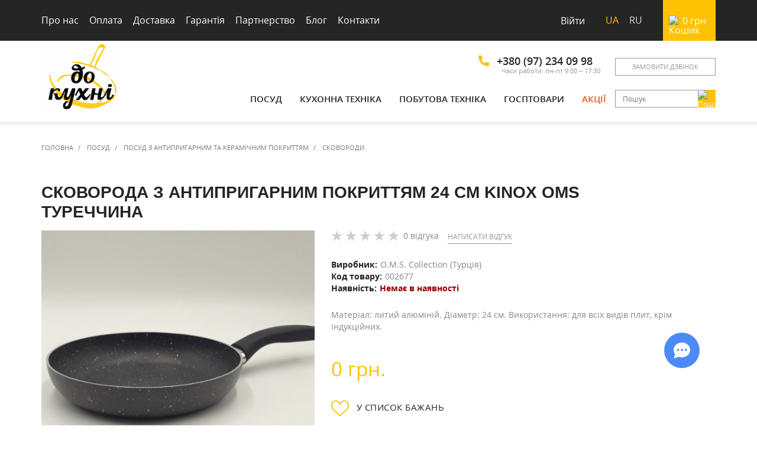

--- FILE ---
content_type: text/html; charset=UTF-8
request_url: https://dokuhni.ua/uk/skovoroda-antiprigarnoe-pokrytie/skovoroda-s-antiprigarnym-pokrytiem-24-sm-kinox-oms
body_size: 13984
content:
<!DOCTYPE html>
<html lang="uk" prefix="og: http://ogp.me/ns#">
<head>
            <script>(function(w,d,s,l,i){w[l]=w[l]||[];w[l].push({'gtm.start':
new Date().getTime(),event:'gtm.js'});var f=d.getElementsByTagName(s)[0],
j=d.createElement(s),dl=l!='dataLayer'?'&l='+l:'';j.async=true;j.src=
'https://www.googletagmanager.com/gtm.js?id='+i+dl;f.parentNode.insertBefore(j,f);
})(window,document,'script','dataLayer','GTM-KW3WFP5');</script>        <meta name="csrf-token" content="iVDLoqitBgNOZmzQOPdRXpv0sAbAMCxdQWY04qT4"/>
    <meta charset="utf-8">
    <meta http-equiv="X-UA-Compatible" content="IE=edge">
    <meta name="viewport" content="width=device-width, initial-scale=1.0">
                            <title>Сковорода з антипригарним покриттям 24 см Kinox OMS Туреччина  - купити в Києві (Україна) | До Кухні</title>
            <meta property="og:title" content="Сковорода з антипригарним покриттям 24 см Kinox OMS Туреччина  - купити в Києві (Україна) | До Кухні"/>
                <meta name="description" content="Сковорода з антипригарним покриттям 24 см Kinox OMS Туреччина : купити по низькій ціні в інтернет-магазині &laquo;До Кухні&raquo; &#10003; Відгуки, характеристики &#10003; Опт та роздріб &#128666; Швидка доставка по Києву та Україні &#9742; (097) 234 09 98"/>
        <meta property="og:description" content="Сковорода з антипригарним покриттям 24 см Kinox OMS Туреччина : купити по низькій ціні в інтернет-магазині &laquo;До Кухні&raquo; &#10003; Відгуки, характеристики &#10003; Опт та роздріб &#128666; Швидка доставка по Києву та Україні &#9742; (097) 234 09 98"/>
        <meta name="keywords" content=""/>
            <meta property="og:image" content="https://dokuhni.ua/images/cache/uploads/480x520/user_files/22404/Kinox-20-2-3.jpg"/>
    <meta property="og:url" content="https://dokuhni.ua/uk/skovoroda-antiprigarnoe-pokrytie/skovoroda-s-antiprigarnym-pokrytiem-24-sm-kinox-oms"/>
    <meta property="og:locale" content="ru_UA"/>
    <meta property="og:type" content="website"/>
    <link rel="alternate" hreflang="ru" href="https://dokuhni.ua/skovoroda-antiprigarnoe-pokrytie/skovoroda-s-antiprigarnym-pokrytiem-24-sm-kinox-oms"/>
    <link rel="alternate" hreflang="uk" href="https://dokuhni.ua/uk/skovoroda-antiprigarnoe-pokrytie/skovoroda-s-antiprigarnym-pokrytiem-24-sm-kinox-oms"/>
            <link rel="canonical" href="https://dokuhni.ua/uk/skovoroda-antiprigarnoe-pokrytie/skovoroda-s-antiprigarnym-pokrytiem-24-sm-kinox-oms"/>
        <link href="/img/favicon-kuhni.ico" rel="shortcut icon">
            <link href="/build/beta/css/app-2dbfc0ab0J.css" rel="stylesheet">
                    <link href="/build/beta/css/product-388d8fb864.css" rel="stylesheet">
                <script>
    window.ga=window.ga||function(){(ga.q=ga.q||[]).push(arguments)};ga.l=+new Date;
    ga('create', 'UA-45527367-1', 'auto');
    ga('set', 'transport', 'beacon');
    ga('send', 'pageview');
</script>
<script async src='https://www.google-analytics.com/analytics.js'></script>        </head>

<body>
    <noscript><iframe src="//www.googletagmanager.com/ns.html?id=GTM-KW3WFP5"
height="0"  style="display:none;visibility:hidden"></iframe></noscript><div class="loader" id="loader"></div>
<div class="main-wrapper">
    <div id="menu-overlay"></div>
<div class="menu-m" id="menu-mobile">
    <button type="button" class="menu-m__close" id="menu-mobile-close">
        <img width="20" height="20" src="/new-design/svg/close.svg" alt="Хрестик">
    </button>
    <div class="menu-m__lang">
                    <a href="#" title="Українська" class="active">ua</a>
            <a href="https://dokuhni.ua/skovoroda-antiprigarnoe-pokrytie/skovoroda-s-antiprigarnym-pokrytiem-24-sm-kinox-oms" title="Русский">ru</a>
            </div>
    <ul class="menu-m__sign-in">
                    <li class="register-list">
                <button type="button" class="bttn menu-m__btn" id="open-header-login">Війти</button>
            </li>
            </ul>
    <h3 class="menu-m__h3">Каталог</h3>
            <div class="menu-m__item">
            <a href="https://dokuhni.ua/uk/posuda" class="menu-m__link menu-m__link_title menu-m__link_toggle">
                Посуд 
                <img class="menu-m__arrow" width="15" height="15" src="/new-design/svg/arrow-bottom.svg" alt="Стрілка вниз">
            </a>
                            <ul class="menu-m__links">
                                            <li class="menu-m__item-nested">
                            <a class="menu-m__link" href="https://dokuhni.ua/uk/vedro-emalirovannoe">Відра </a>
                        </li>
                                            <li class="menu-m__item-nested">
                            <a class="menu-m__link" href="https://dokuhni.ua/uk/gusyatnica">Гусятниці, качатниці</a>
                        </li>
                                            <li class="menu-m__item-nested">
                            <a class="menu-m__link" href="https://dokuhni.ua/uk/emkosti-dlya-hraneniya">Зберігання продуктів</a>
                        </li>
                                            <li class="menu-m__item-nested">
                            <a class="menu-m__link" href="https://dokuhni.ua/uk/kazany">Казани</a>
                        </li>
                                            <li class="menu-m__item-nested">
                            <a class="menu-m__link" href="https://dokuhni.ua/uk/kastrulya">Каструлі</a>
                        </li>
                                            <li class="menu-m__item-nested">
                            <a class="menu-m__link" href="https://dokuhni.ua/uk/nabor-posudy">Каструлі набори</a>
                        </li>
                                            <li class="menu-m__item-nested">
                            <a class="menu-m__link" href="https://dokuhni.ua/uk/bokaly-fuzhery-stakany-rumki">Келихи, фужери, склянки, чарки, кувшини</a>
                        </li>
                                            <li class="menu-m__item-nested">
                            <a class="menu-m__link" href="https://dokuhni.ua/uk/kruzhka-chashka">Кружки, чашки</a>
                        </li>
                                            <li class="menu-m__item-nested">
                            <a class="menu-m__link" href="https://dokuhni.ua/uk/aksessuary-dlya-kuhni">Кухонне приладдя і начиння</a>
                        </li>
                                            <li class="menu-m__item-nested">
                            <a class="menu-m__link" href="https://dokuhni.ua/uk/kovsh-durshlag">Миски, друшляки, ковші</a>
                        </li>
                                            <li class="menu-m__item-nested">
                            <a class="menu-m__link" href="https://dokuhni.ua/uk/nozhy-kuhonnye-nabory">Ножі, набори ножів</a>
                        </li>
                                            <li class="menu-m__item-nested">
                            <a class="menu-m__link" href="https://dokuhni.ua/uk/detskaya-posuda">Посуд дитячий</a>
                        </li>
                                            <li class="menu-m__item-nested">
                            <a class="menu-m__link" href="https://dokuhni.ua/uk/dlya-chaya-i-kofe">Посуд для чаю та кави</a>
                        </li>
                                            <li class="menu-m__item-nested">
                            <a class="menu-m__link" href="https://dokuhni.ua/uk/salatniki">Салатники, миски, соусники</a>
                        </li>
                                            <li class="menu-m__item-nested">
                            <a class="menu-m__link" href="https://dokuhni.ua/uk/stoloye-nabory">Сервізи, столові набори</a>
                        </li>
                                            <li class="menu-m__item-nested">
                            <a class="menu-m__link" href="https://dokuhni.ua/uk/skovoroda">Сковороди</a>
                        </li>
                                            <li class="menu-m__item-nested">
                            <a class="menu-m__link" href="https://dokuhni.ua/uk/stolovye-pribory">Столові прибори</a>
                        </li>
                                            <li class="menu-m__item-nested">
                            <a class="menu-m__link" href="https://dokuhni.ua/uk/tarelka-salatnik">Тарілки, блюда</a>
                        </li>
                                            <li class="menu-m__item-nested">
                            <a class="menu-m__link" href="https://dokuhni.ua/uk/forma-dlya-zapekaniya-vypechki">Форми для запікання та випічки</a>
                        </li>
                                            <li class="menu-m__item-nested">
                            <a class="menu-m__link" href="https://dokuhni.ua/uk/chaynik">Чайники</a>
                        </li>
                                    </ul>
                    </div>
            <div class="menu-m__item">
            <a href="https://dokuhni.ua/uk/melkaya-bytovaya-tehnika" class="menu-m__link menu-m__link_title menu-m__link_toggle">
                Кухонна техніка
                <img class="menu-m__arrow" width="15" height="15" src="/new-design/svg/arrow-bottom.svg" alt="Стрілка вниз">
            </a>
                            <ul class="menu-m__links">
                                            <li class="menu-m__item-nested">
                            <a class="menu-m__link" href="https://dokuhni.ua/uk/blendery-pogrujnye-stacionarnye">Блендери погружні, стаціонарні</a>
                        </li>
                                            <li class="menu-m__item-nested">
                            <a class="menu-m__link" href="https://dokuhni.ua/uk/blinnicy-vafelnicy-oreshnicy">Бутербродниці, вафельниці, млинниці</a>
                        </li>
                                            <li class="menu-m__item-nested">
                            <a class="menu-m__link" href="https://dokuhni.ua/uk/vesy">Ваги</a>
                        </li>
                                            <li class="menu-m__item-nested">
                            <a class="menu-m__link" href="https://dokuhni.ua/uk/yogurtnicy">Йогуртниці</a>
                        </li>
                                            <li class="menu-m__item-nested">
                            <a class="menu-m__link" href="https://dokuhni.ua/uk/kofemolki">Кавомолки</a>
                        </li>
                                            <li class="menu-m__item-nested">
                            <a class="menu-m__link" href="https://dokuhni.ua/uk/kofevarki-kofemolki">Кововарки</a>
                        </li>
                                            <li class="menu-m__item-nested">
                            <a class="menu-m__link" href="https://dokuhni.ua/uk/multivarki">Мультиварки</a>
                        </li>
                                            <li class="menu-m__item-nested">
                            <a class="menu-m__link" href="https://dokuhni.ua/uk/myasorubki">Мясорубки</a>
                        </li>
                                            <li class="menu-m__item-nested">
                            <a class="menu-m__link" href="https://dokuhni.ua/uk/mikrovolnovki">Мікрохвильовки</a>
                        </li>
                                            <li class="menu-m__item-nested">
                            <a class="menu-m__link" href="https://dokuhni.ua/uk/miksery">Міксери</a>
                        </li>
                                            <li class="menu-m__item-nested">
                            <a class="menu-m__link" href="https://dokuhni.ua/uk/parovarki">Пароварки</a>
                        </li>
                                            <li class="menu-m__item-nested">
                            <a class="menu-m__link" href="https://dokuhni.ua/uk/duhovka-pech-elektricheskaya">Печі електричні, духовки</a>
                        </li>
                                            <li class="menu-m__item-nested">
                            <a class="menu-m__link" href="https://dokuhni.ua/uk/sokovyjimalki">Соковижималки</a>
                        </li>
                                            <li class="menu-m__item-nested">
                            <a class="menu-m__link" href="https://dokuhni.ua/uk/sushilka-dlya-ovoshchey-i-fruktov">Сушарки для овочів і фруктів</a>
                        </li>
                                            <li class="menu-m__item-nested">
                            <a class="menu-m__link" href="https://dokuhni.ua/uk/tostery">Тостери</a>
                        </li>
                                            <li class="menu-m__item-nested">
                            <a class="menu-m__link" href="https://dokuhni.ua/uk/hlebopechki">Хлібопічки</a>
                        </li>
                                            <li class="menu-m__item-nested">
                            <a class="menu-m__link" href="https://dokuhni.ua/uk/Holodilniki">Холодильники</a>
                        </li>
                                            <li class="menu-m__item-nested">
                            <a class="menu-m__link" href="https://dokuhni.ua/uk/elektricheskie-chayniki">Чайники електричні</a>
                        </li>
                                    </ul>
                    </div>
            <div class="menu-m__item">
            <a href="https://dokuhni.ua/uk/bytovaya-tehnika" class="menu-m__link menu-m__link_title menu-m__link_toggle">
                Побутова техніка
                <img class="menu-m__arrow" width="15" height="15" src="/new-design/svg/arrow-bottom.svg" alt="Стрілка вниз">
            </a>
                            <ul class="menu-m__links">
                                            <li class="menu-m__item-nested">
                            <a class="menu-m__link" href="https://dokuhni.ua/uk/burjuyka">Буржуйки, печі, каміни</a>
                        </li>
                                            <li class="menu-m__item-nested">
                            <a class="menu-m__link" href="https://dokuhni.ua/uk/obogrevateli-konvektory">Обігрівачі, конвектори</a>
                        </li>
                                            <li class="menu-m__item-nested">
                            <a class="menu-m__link" href="https://dokuhni.ua/uk/pylesosy">Пилососи</a>
                        </li>
                                            <li class="menu-m__item-nested">
                            <a class="menu-m__link" href="https://dokuhni.ua/uk/utyugi">Праски</a>
                        </li>
                                            <li class="menu-m__item-nested">
                            <a class="menu-m__link" href="https://dokuhni.ua/uk/feny">Фени</a>
                        </li>
                                    </ul>
                    </div>
            <div class="menu-m__item">
            <a href="https://dokuhni.ua/uk/hozyaystvennye-tovary" class="menu-m__link menu-m__link_title menu-m__link_toggle">
                Госптовари
                <img class="menu-m__arrow" width="15" height="15" src="/new-design/svg/arrow-bottom.svg" alt="Стрілка вниз">
            </a>
                            <ul class="menu-m__links">
                                            <li class="menu-m__item-nested">
                            <a class="menu-m__link" href="https://dokuhni.ua/uk/tovary-bytovogo-naznacheniya">Інвентар для дому та офісу</a>
                        </li>
                                            <li class="menu-m__item-nested">
                            <a class="menu-m__link" href="https://dokuhni.ua/uk/vedra-ocinkovanye-tazy-i-prochee">Відра</a>
                        </li>
                                            <li class="menu-m__item-nested">
                            <a class="menu-m__link" href="https://dokuhni.ua/uk/musornye-vedra-baki">Відра для сміття, тази</a>
                        </li>
                                            <li class="menu-m__item-nested">
                            <a class="menu-m__link" href="https://dokuhni.ua/uk/miski-tazy">Миски, тази</a>
                        </li>
                                            <li class="menu-m__item-nested">
                            <a class="menu-m__link" href="https://dokuhni.ua/uk/gladilnye-doski">Прасувальні дошки</a>
                        </li>
                                            <li class="menu-m__item-nested">
                            <a class="menu-m__link" href="https://dokuhni.ua/uk/sushilki-dlya-belya">Сушарка для білизни</a>
                        </li>
                                            <li class="menu-m__item-nested">
                            <a class="menu-m__link" href="https://dokuhni.ua/uk/tovary-dlya-hraneniya">Товари для зберігання</a>
                        </li>
                                    </ul>
                    </div>
        <div class="menu-m__item">
        <a href="https://dokuhni.ua/uk/brands" class="menu-m__link menu-m__link_title menu-m__link_toggle">
            Наші бренди
            <img class="menu-m__arrow" width="15" height="15" src="/new-design/svg/arrow-bottom.svg" alt="Стрілка вниз">
        </a>
        <ul class="menu-m__links">
                            <li class="menu-m__item-nested">
                    <a class="menu-m__link" href="https://dokuhni.ua/uk/brand/tm-epos-novomoskovskaya-posuda">Epos (Новомосковськ)</a>
                </li>
                            <li class="menu-m__item-nested">
                    <a class="menu-m__link" href="https://dokuhni.ua/uk/brand/metrot-metalac-serbiya">Metrot (Metalac Сербія)</a>
                </li>
                            <li class="menu-m__item-nested">
                    <a class="menu-m__link" href="https://dokuhni.ua/uk/brand/biol">Біол (Україна)</a>
                </li>
                            <li class="menu-m__item-nested">
                    <a class="menu-m__link" href="https://dokuhni.ua/uk/brand/vinzer">Vinzer (Швейцарія)</a>
                </li>
                            <li class="menu-m__item-nested">
                    <a class="menu-m__link" href="https://dokuhni.ua/uk/brand/simax">Simax</a>
                </li>
                            <li class="menu-m__item-nested">
                    <a class="menu-m__link" href="https://dokuhni.ua/uk/brand/pasabahce">Pasabahce (Турція)</a>
                </li>
                            <li class="menu-m__item-nested">
                    <a class="menu-m__link" href="https://dokuhni.ua/uk/brand/luminarc">Luminarc </a>
                </li>
                            <li class="menu-m__item-nested">
                    <a class="menu-m__link" href="https://dokuhni.ua/uk/brand/saturn">Saturn</a>
                </li>
                            <li class="menu-m__item-nested">
                    <a class="menu-m__link" href="https://dokuhni.ua/uk/brand/dobrush">Добруш </a>
                </li>
                            <li class="menu-m__item-nested">
                    <a class="menu-m__link" href="https://dokuhni.ua/uk/brand/larah-by-borosil-indiya">Larah by Borosil (Індія)</a>
                </li>
                        <li class="menu-m__item-nested menu-m__item-nested_offset">
                <a class="menu-m__link menu-m__link_bold" href="https://dokuhni.ua/uk/brands">
                    Всі бренди
                    <img width="15" height="15" class="menu-m__ico-next" src="/new-design/svg/right-arrow_thin.svg" alt="Стрілка вправо">
                </a>
            </li>
        </ul>
    </div>
    <ul class="menu-m__nav">
        <li class="menu-m__item-link">
            <a href="https://dokuhni.ua/uk/akcionnye-predlojeniya" class="menu-m__link">
                <img class="menu-m__ico" width="20" height="20" src="/new-design/svg/mobile-menu/stock.svg" alt="Акції">
                Акції
            </a>
        </li>
        <li class="menu-m__item-link">
            <a href="https://dokuhni.ua/uk" class="menu-m__link">
                <img class="menu-m__ico" width="20" height="20" src="/new-design/svg/mobile-menu/home.svg" alt="Головна">
                Головна
            </a>
        </li>
        <li class="menu-m__item-link">
            <a href="https://dokuhni.ua/uk/about" class="menu-m__link">
                <img class="menu-m__ico" width="20" height="20" src="/new-design/svg/mobile-menu/about.svg" alt="Про нас">
                Про нас
            </a>
        </li>
        <li class="menu-m__item-link">
            <a href="https://dokuhni.ua/uk/oplata" class="menu-m__link">
                <img class="menu-m__ico" width="20" height="20" src="/new-design/svg/mobile-menu/payment.svg" alt="Оплата">
                Оплата
            </a>
        </li>
        <li class="menu-m__item-link">
            <a href="https://dokuhni.ua/uk/dostavka" class="menu-m__link">
                <img class="menu-m__ico" width="20" height="20" src="/new-design/svg/mobile-menu/delivery.svg" alt="Доставка">
                Доставка
            </a>
        </li>
        <li class="menu-m__item-link">
            <a href="https://dokuhni.ua/uk/garantiya" class="menu-m__link">
                <img class="menu-m__ico" width="20" height="20" src="/new-design/svg/mobile-menu/warranty.svg" alt="Гарантія">
                Гарантія
            </a>
        </li>
        <li class="menu-m__item-link">
            <a href="https://dokuhni.ua/uk/partnerstvo" class="menu-m__link">
                <img class="menu-m__ico" width="20" height="20" src="/new-design/svg/mobile-menu/partnership.svg" alt="Партнерство">
                Партнерство
            </a>
        </li>
        <li class="menu-m__item-link">
            <a href="https://dokuhni.ua/uk/blog" class="menu-m__link">
                <img class="menu-m__ico" width="20" height="20" src="/new-design/svg/mobile-menu/blog.svg" alt="Блог">
                Блог
            </a>
        </li>
        <li class="menu-m__item-link">
            <a href="https://dokuhni.ua/uk/contacts" class="menu-m__link">
                <img class="menu-m__ico" width="20" height="20" src="/new-design/svg/mobile-menu/contacts.svg" alt="Контакти">
                Контакти
            </a>
        </li>
    </ul>
</div>
<div class="header">
    <div class="top-nav">
        <div class="container top-nav__container">
            <div class="top-menu">
                <ul class="top-menu__nav">
                    <li class="top-menu__item"><a class="top-menu__link" href="https://dokuhni.ua/uk/about">Про нас</a></li>
                    <li class="top-menu__item"><a class="top-menu__link" href="https://dokuhni.ua/uk/oplata">Оплата</a></li>
                    <li class="top-menu__item"><a class="top-menu__link" href="https://dokuhni.ua/uk/dostavka">Доставка</a></li>
                    <li class="top-menu__item"><a class="top-menu__link" href="https://dokuhni.ua/uk/garantiya">Гарантія</a></li>
                    <li class="top-menu__item"><a class="top-menu__link" href="https://dokuhni.ua/uk/partnerstvo">Партнерство</a></li>
                    <li class="top-menu__item"><a class="top-menu__link" href="https://dokuhni.ua/uk/blog">Блог</a></li>
                    <li class="top-menu__item"><a class="top-menu__link" href="https://dokuhni.ua/uk/contacts">Контакти</a></li>
                </ul>
                <div class="header__m-phone">
                    <button type="button" class="bttn header__m-phone-btn" id="mobile_tel_btn">
                        <img width="15" height="15" src="/new-design/svg/phone_dark.svg" alt="Телефон">
                        <img width="15" height="15" src="/new-design/svg/close.svg"
                             class="hide" alt="Хрестик">
                    </button>
                    <div class="header__m-phone-drop">
                        <div class="header__m-phone-inner">
                            <ul>
                                <li><a href="tel:380972340998"><img width="15" height="15" src="/new-design/svg/phone_dark.svg" alt="Телефон"> +380 (97) 234 09 98</a></li>
                            </ul>
                            <p>Часи работи: пн-пт 9:00 &ndash; 17:30</p>
                            <button type="button" class="bttn header__m-phone-send"
                                    id="open-mob-modal-callback">Замовити дзвінок</button>
                        </div>
                    </div>
                </div>
                <div class="mobile_search">
                    <button type="button" class="bttn mobile_search_btn-toggle" id="mobile_search_btn">
                        <img width="15" height="15" src="/new-design/svg/search.svg" alt="Пошук">
                        <img width="15" height="15" src="/new-design/svg/close.svg"
                             class="hide" alt="Хрестик">
                    </button>
                    <form action="https://dokuhni.ua/uk/product/list" method="get" class="mobile_search_inner">
                        <input class="mobile_search_in"
                               name="q" placeholder="Введіть пошуковий запит"
                               data-url="https://dokuhni.ua/uk/product/search" type="text"
                               autocomplete="off" />
                        <button type="submit" class="btn mobile_search_btn upper">
                            Пошук
                        </button>
                    </form>
                </div>
                <ul class="top-menu__tools pull-right">
                                            <li class="top-menu__item">
                            <button type="button" class="bttn top-menu__link"
                                    id="open-login">Війти</button>
                        </li>
                                        <li class="top-menu__lang">
                        <span id="locale" data-locale="uk" style="display: none;"></span>
                                                    <a class="top-menu__item top-menu__item_lang_active" href="#" title="Українська">
                                ua
                            </a>
                            <a class="top-menu__item" href="https://dokuhni.ua/skovoroda-antiprigarnoe-pokrytie/skovoroda-s-antiprigarnym-pokrytiem-24-sm-kinox-oms" title="Русский">
                                ru
                            </a>
                                            </li>
                </ul>
                <div class="mini-cart" id="mini-cart">
    <a href="https://dokuhni.ua/uk/cart" class="mini-cart__link">
        <img class="mini-cart__ico" width="18" height="18" src="/new-design/svg/cart.svg"
             alt="Кошик">
        <div class="mini-cart__info">
            <span id="mini-cart-total">0</span>
            <span>грн</span>
        </div>
        <span id="mini-cart-count" class="mini-cart__count">0</span>
    </a>
    </div>
            </div>
        </div>
    </div>
    <div class="nav_holder" id="nav_holder">
        <nav id="navbar-main" class="navbar navbar-main navbar-default">
            <div class="container flex">
                <button type="button" class="header__btn-menu" id="open-mobile-menu">
                    <img width="23" height="23" src="/new-design/svg/menu.svg" alt="Меню">
                </button>
                                    <a title="Перейти на головну сторінку" aria-label="Перейти на головну сторінку" class="navbar-header" href="https://dokuhni.ua/uk">
                                                    <img class="navbar-header__logo-desktop" width="140" height="118" src="/beta/img/logo.png" alt="">
                                                <img class="navbar-header__logo-mobile" width="70" height="60" src="/beta/img/logo-small.jpg" alt="" data-pagespeed-no-transform>
                    </a>
                                <div class="nav-info nav-info_left">
                    <div class="flex nav-info__contacts">
                        <div class="nav-info__phones">
                            <div class="flex">
                                <img width="18" height="18" src="/new-design/svg/phone.svg"
                                     alt="Телефон">
                                <a href="tel:380972340998" class="nav-info__phone-item">+380 (97) 234 09 98</a>
                            </div>
                            <p class="nav-info__text-small">Часи работи: пн-пт 9:00 &ndash; 17:30</p>
                        </div>
                        <button type="button" class="bttn upper nav-info__btn"
                                id="open-modal-callback"
                                title="Відкрити модальне вікно для замовлення дзвінка"
                                aria-label="Відкрити модальне вікно для замовлення дзвінка">
                            Замовити дзвінок
                        </button>
                    </div>
                                            <ul id="fix_trigger" class="menu flex flex_center menu_offset-not">
                                                            <li>
                                    <a href="https://dokuhni.ua/uk/posuda"
                                       class="menu__link menu__item_dropdown">
                                        Посуд </a>
                                                                            <ul class="menu__dropdown-box menu__dropdown-box_not-smoothly">
                                                                                                                                        <li class="col-sm-3 col-xs-12">
                                                    <ul class="menu__nested-list list-unstyled">
                                                                                                                    <li><a class="menu__nested-link"
                                                                   href="https://dokuhni.ua/uk/vedro-emalirovannoe">Відра </a>
                                                            </li>
                                                                                                                    <li><a class="menu__nested-link"
                                                                   href="https://dokuhni.ua/uk/gusyatnica">Гусятниці, качатниці</a>
                                                            </li>
                                                                                                                    <li><a class="menu__nested-link"
                                                                   href="https://dokuhni.ua/uk/emkosti-dlya-hraneniya">Зберігання продуктів</a>
                                                            </li>
                                                                                                                    <li><a class="menu__nested-link"
                                                                   href="https://dokuhni.ua/uk/kazany">Казани</a>
                                                            </li>
                                                                                                                    <li><a class="menu__nested-link"
                                                                   href="https://dokuhni.ua/uk/kastrulya">Каструлі</a>
                                                            </li>
                                                                                                            </ul>
                                                </li>
                                                                                            <li class="col-sm-3 col-xs-12">
                                                    <ul class="menu__nested-list list-unstyled">
                                                                                                                    <li><a class="menu__nested-link"
                                                                   href="https://dokuhni.ua/uk/nabor-posudy">Каструлі набори</a>
                                                            </li>
                                                                                                                    <li><a class="menu__nested-link"
                                                                   href="https://dokuhni.ua/uk/bokaly-fuzhery-stakany-rumki">Келихи, фужери, склянки, чарки, кувшини</a>
                                                            </li>
                                                                                                                    <li><a class="menu__nested-link"
                                                                   href="https://dokuhni.ua/uk/kruzhka-chashka">Кружки, чашки</a>
                                                            </li>
                                                                                                                    <li><a class="menu__nested-link"
                                                                   href="https://dokuhni.ua/uk/aksessuary-dlya-kuhni">Кухонне приладдя і начиння</a>
                                                            </li>
                                                                                                                    <li><a class="menu__nested-link"
                                                                   href="https://dokuhni.ua/uk/kovsh-durshlag">Миски, друшляки, ковші</a>
                                                            </li>
                                                                                                            </ul>
                                                </li>
                                                                                            <li class="col-sm-3 col-xs-12">
                                                    <ul class="menu__nested-list list-unstyled">
                                                                                                                    <li><a class="menu__nested-link"
                                                                   href="https://dokuhni.ua/uk/nozhy-kuhonnye-nabory">Ножі, набори ножів</a>
                                                            </li>
                                                                                                                    <li><a class="menu__nested-link"
                                                                   href="https://dokuhni.ua/uk/detskaya-posuda">Посуд дитячий</a>
                                                            </li>
                                                                                                                    <li><a class="menu__nested-link"
                                                                   href="https://dokuhni.ua/uk/dlya-chaya-i-kofe">Посуд для чаю та кави</a>
                                                            </li>
                                                                                                                    <li><a class="menu__nested-link"
                                                                   href="https://dokuhni.ua/uk/salatniki">Салатники, миски, соусники</a>
                                                            </li>
                                                                                                                    <li><a class="menu__nested-link"
                                                                   href="https://dokuhni.ua/uk/stoloye-nabory">Сервізи, столові набори</a>
                                                            </li>
                                                                                                            </ul>
                                                </li>
                                                                                            <li class="col-sm-3 col-xs-12">
                                                    <ul class="menu__nested-list list-unstyled">
                                                                                                                    <li><a class="menu__nested-link"
                                                                   href="https://dokuhni.ua/uk/skovoroda">Сковороди</a>
                                                            </li>
                                                                                                                    <li><a class="menu__nested-link"
                                                                   href="https://dokuhni.ua/uk/stolovye-pribory">Столові прибори</a>
                                                            </li>
                                                                                                                    <li><a class="menu__nested-link"
                                                                   href="https://dokuhni.ua/uk/tarelka-salatnik">Тарілки, блюда</a>
                                                            </li>
                                                                                                                    <li><a class="menu__nested-link"
                                                                   href="https://dokuhni.ua/uk/forma-dlya-zapekaniya-vypechki">Форми для запікання та випічки</a>
                                                            </li>
                                                                                                                    <li><a class="menu__nested-link"
                                                                   href="https://dokuhni.ua/uk/chaynik">Чайники</a>
                                                            </li>
                                                                                                            </ul>
                                                </li>
                                                                                    </ul>
                                                                    </li>
                                                            <li>
                                    <a href="https://dokuhni.ua/uk/melkaya-bytovaya-tehnika"
                                       class="menu__link menu__item_dropdown">
                                        Кухонна техніка</a>
                                                                            <ul class="menu__dropdown-box menu__dropdown-box_not-smoothly">
                                                                                                                                        <li class="col-sm-3 col-xs-12">
                                                    <ul class="menu__nested-list list-unstyled">
                                                                                                                    <li><a class="menu__nested-link"
                                                                   href="https://dokuhni.ua/uk/blendery-pogrujnye-stacionarnye">Блендери погружні, стаціонарні</a>
                                                            </li>
                                                                                                                    <li><a class="menu__nested-link"
                                                                   href="https://dokuhni.ua/uk/blinnicy-vafelnicy-oreshnicy">Бутербродниці, вафельниці, млинниці</a>
                                                            </li>
                                                                                                                    <li><a class="menu__nested-link"
                                                                   href="https://dokuhni.ua/uk/vesy">Ваги</a>
                                                            </li>
                                                                                                                    <li><a class="menu__nested-link"
                                                                   href="https://dokuhni.ua/uk/yogurtnicy">Йогуртниці</a>
                                                            </li>
                                                                                                                    <li><a class="menu__nested-link"
                                                                   href="https://dokuhni.ua/uk/kofemolki">Кавомолки</a>
                                                            </li>
                                                                                                            </ul>
                                                </li>
                                                                                            <li class="col-sm-3 col-xs-12">
                                                    <ul class="menu__nested-list list-unstyled">
                                                                                                                    <li><a class="menu__nested-link"
                                                                   href="https://dokuhni.ua/uk/kofevarki-kofemolki">Кововарки</a>
                                                            </li>
                                                                                                                    <li><a class="menu__nested-link"
                                                                   href="https://dokuhni.ua/uk/multivarki">Мультиварки</a>
                                                            </li>
                                                                                                                    <li><a class="menu__nested-link"
                                                                   href="https://dokuhni.ua/uk/myasorubki">Мясорубки</a>
                                                            </li>
                                                                                                                    <li><a class="menu__nested-link"
                                                                   href="https://dokuhni.ua/uk/mikrovolnovki">Мікрохвильовки</a>
                                                            </li>
                                                                                                                    <li><a class="menu__nested-link"
                                                                   href="https://dokuhni.ua/uk/miksery">Міксери</a>
                                                            </li>
                                                                                                            </ul>
                                                </li>
                                                                                            <li class="col-sm-3 col-xs-12">
                                                    <ul class="menu__nested-list list-unstyled">
                                                                                                                    <li><a class="menu__nested-link"
                                                                   href="https://dokuhni.ua/uk/parovarki">Пароварки</a>
                                                            </li>
                                                                                                                    <li><a class="menu__nested-link"
                                                                   href="https://dokuhni.ua/uk/duhovka-pech-elektricheskaya">Печі електричні, духовки</a>
                                                            </li>
                                                                                                                    <li><a class="menu__nested-link"
                                                                   href="https://dokuhni.ua/uk/sokovyjimalki">Соковижималки</a>
                                                            </li>
                                                                                                                    <li><a class="menu__nested-link"
                                                                   href="https://dokuhni.ua/uk/sushilka-dlya-ovoshchey-i-fruktov">Сушарки для овочів і фруктів</a>
                                                            </li>
                                                                                                                    <li><a class="menu__nested-link"
                                                                   href="https://dokuhni.ua/uk/tostery">Тостери</a>
                                                            </li>
                                                                                                            </ul>
                                                </li>
                                                                                            <li class="col-sm-3 col-xs-12">
                                                    <ul class="menu__nested-list list-unstyled">
                                                                                                                    <li><a class="menu__nested-link"
                                                                   href="https://dokuhni.ua/uk/hlebopechki">Хлібопічки</a>
                                                            </li>
                                                                                                                    <li><a class="menu__nested-link"
                                                                   href="https://dokuhni.ua/uk/Holodilniki">Холодильники</a>
                                                            </li>
                                                                                                                    <li><a class="menu__nested-link"
                                                                   href="https://dokuhni.ua/uk/elektricheskie-chayniki">Чайники електричні</a>
                                                            </li>
                                                                                                            </ul>
                                                </li>
                                                                                    </ul>
                                                                    </li>
                                                            <li>
                                    <a href="https://dokuhni.ua/uk/bytovaya-tehnika"
                                       class="menu__link menu__item_dropdown">
                                        Побутова техніка</a>
                                                                            <ul class="menu__dropdown-box menu__dropdown-box_not-smoothly">
                                                                                                                                        <li class="col-sm-3 col-xs-12">
                                                    <ul class="menu__nested-list list-unstyled">
                                                                                                                    <li><a class="menu__nested-link"
                                                                   href="https://dokuhni.ua/uk/burjuyka">Буржуйки, печі, каміни</a>
                                                            </li>
                                                                                                                    <li><a class="menu__nested-link"
                                                                   href="https://dokuhni.ua/uk/obogrevateli-konvektory">Обігрівачі, конвектори</a>
                                                            </li>
                                                                                                                    <li><a class="menu__nested-link"
                                                                   href="https://dokuhni.ua/uk/pylesosy">Пилососи</a>
                                                            </li>
                                                                                                                    <li><a class="menu__nested-link"
                                                                   href="https://dokuhni.ua/uk/utyugi">Праски</a>
                                                            </li>
                                                                                                                    <li><a class="menu__nested-link"
                                                                   href="https://dokuhni.ua/uk/feny">Фени</a>
                                                            </li>
                                                                                                            </ul>
                                                </li>
                                                                                    </ul>
                                                                    </li>
                                                            <li>
                                    <a href="https://dokuhni.ua/uk/hozyaystvennye-tovary"
                                       class="menu__link menu__item_dropdown">
                                        Госптовари</a>
                                                                            <ul class="menu__dropdown-box menu__dropdown-box_not-smoothly">
                                                                                                                                        <li class="col-sm-3 col-xs-12">
                                                    <ul class="menu__nested-list list-unstyled">
                                                                                                                    <li><a class="menu__nested-link"
                                                                   href="https://dokuhni.ua/uk/tovary-bytovogo-naznacheniya">Інвентар для дому та офісу</a>
                                                            </li>
                                                                                                                    <li><a class="menu__nested-link"
                                                                   href="https://dokuhni.ua/uk/vedra-ocinkovanye-tazy-i-prochee">Відра</a>
                                                            </li>
                                                                                                                    <li><a class="menu__nested-link"
                                                                   href="https://dokuhni.ua/uk/musornye-vedra-baki">Відра для сміття, тази</a>
                                                            </li>
                                                                                                                    <li><a class="menu__nested-link"
                                                                   href="https://dokuhni.ua/uk/miski-tazy">Миски, тази</a>
                                                            </li>
                                                                                                                    <li><a class="menu__nested-link"
                                                                   href="https://dokuhni.ua/uk/gladilnye-doski">Прасувальні дошки</a>
                                                            </li>
                                                                                                            </ul>
                                                </li>
                                                                                            <li class="col-sm-3 col-xs-12">
                                                    <ul class="menu__nested-list list-unstyled">
                                                                                                                    <li><a class="menu__nested-link"
                                                                   href="https://dokuhni.ua/uk/sushilki-dlya-belya">Сушарка для білизни</a>
                                                            </li>
                                                                                                                    <li><a class="menu__nested-link"
                                                                   href="https://dokuhni.ua/uk/tovary-dlya-hraneniya">Товари для зберігання</a>
                                                            </li>
                                                                                                            </ul>
                                                </li>
                                                                                    </ul>
                                                                    </li>
                                                        <li class="menu__item action">
                                <a class="menu__link menu__link_active"
                                   href="https://dokuhni.ua/uk/akcionnye-predlojeniya">Акції</a>
                            </li>
                            <li class="menu__item nav-search">
                                <form action="https://dokuhni.ua/uk/product/list" method="get">
                                    <div class="flex">
                                        <input id="header_search" class="header_search form-control"
                                               name="q" placeholder="Пошук"
                                               data-url="https://dokuhni.ua/uk/product/search" type="text"
                                               autocomplete="off" />
                                        <div class="input-group-addon">
                                            <button type="submit" class="btn">
                                                <img width="12" height="12" src="/new-design/svg/search_white.svg" alt="Пошук">
                                            </button>
                                        </div>
                                        <div class="search-output" id="search_output">
                                            <div class="search-output__panel search-output__panel_bottom">
                                                <button type="button" class="bttn search-output__btn"
                                                        id="search-output_close">
                                                    <img width="15" height="15"
                                                         src="/new-design/svg/close.svg"
                                                         alt="Хрестик">
                                                </button>
                                            </div>
                                            <div class="search-output__box"></div>
                                            <div class="search-output__panel search-output__panel_center hide">
                                                <a class="search-output__more-link"
                                                   href="#">Дивитись все</a>
                                            </div>
                                        </div>
                                    </div>
                                </form>
                            </li>
                            <li class="menu__item mini_cart">
                                <a class="menu__link" href="https://dokuhni.ua/uk/cart">
                                    <img width="18" height="18" src="/new-design/svg/cart_dark.svg" alt="Кошик">
                                    <span id="cart_count" class="cart_count">0</span>
                                </a>
                            </li>
                        </ul>
                                    </div>
            </div>
        </nav>
    </div>
</div>

    <div class="page-inner">
            <div class="page-heading">
        <div class="container">
            <div class="row">
                <div class="col-md-12">
  <ol class="jt-breadcrumb breadcrumb" itemscope itemtype="http://schema.org/BreadcrumbList">
              <li itemprop="itemListElement" itemscope itemtype="http://schema.org/ListItem">
        <a href="https://dokuhni.ua/uk" itemprop="item">
          <span itemprop="name">
            Головна
          </span>
        </a>
        <meta itemprop="position" content="1" />
      </li>
                <li itemprop="itemListElement" itemscope itemtype="http://schema.org/ListItem">
        <a href="https://dokuhni.ua/uk/posuda" itemprop="item">
          <span itemprop="name">
            Посуд 
          </span>
        </a>
        <meta itemprop="position" content="2" />
      </li>
                <li itemprop="itemListElement" itemscope itemtype="http://schema.org/ListItem">
        <a href="https://dokuhni.ua/uk/posuda-s-antiprigarnym-pokrytiem" itemprop="item">
          <span itemprop="name">
            Посуд з антипригарним та керамічним покриттям
          </span>
        </a>
        <meta itemprop="position" content="3" />
      </li>
                <li itemprop="itemListElement" itemscope itemtype="http://schema.org/ListItem">
        <a href="https://dokuhni.ua/uk/skovoroda-antiprigarnoe-pokrytie" itemprop="item">
          <span itemprop="name">
            Сковороди
          </span>
        </a>
        <meta itemprop="position" content="4" />
      </li>
                </ol>
</div>
            </div>
        </div>
    </div>
    <div itemscope itemtype="http://schema.org/Product">
        <div class="single_product container">
            <h1 itemprop="name" class="product-page__title">Сковорода з антипригарним покриттям 24 см Kinox OMS Туреччина </h1>
                            <div class="product-slider product-slider_box">
                                            <button type="button" class="product-slider__btn product-slider__btn_left" id="product-slider-prev">
                            <img width="15" height="15" src="/new-design/svg/slider-product/left-arrow_bold.svg"
                                 alt="Стрілка вліво">
                        </button>
                                                            <div class="product-slider__container" id="product-slider">
                                                    <a href="https://dokuhni.ua/images/uploads/user_files/22404/Kinox-20-2-3.jpg" title="Сковорода з антипригарним покриттям 24 см Kinox OMS Туреччина, фото" class="product-slider__item">
                                <img class="img-response "
                                     src="/images/cache/uploads/480x520/user_files/22404/Kinox-20-2-3.jpg"
                                     width="480" height="520" alt="Сковорода з антипригарним покриттям 24 см Kinox OMS Туреччина, фото"
                                     title="Сковорода з антипригарним покриттям 24 см Kinox OMS Туреччина, фото" itemprop=image>
                            </a>
                                                    <a href="https://dokuhni.ua/images/uploads/user_files/22404/OMS_Kinox_1-2-3.jpg" title="Сковорода з антипригарним покриттям 24 см Kinox OMS Туреччина, фото 2" class="product-slider__item">
                                <img class="img-response  product-slider__item_hide "
                                     src="/images/cache/uploads/480x520/user_files/22404/OMS_Kinox_1-2-3.jpg"
                                     width="480" height="520" alt="Сковорода з антипригарним покриттям 24 см Kinox OMS Туреччина, фото 2"
                                     title="Сковорода з антипригарним покриттям 24 см Kinox OMS Туреччина, фото 2" >
                            </a>
                                                    <a href="https://dokuhni.ua/images/uploads/user_files/22404/OMS_Kinox_20-2-3.jpg" title="Сковорода з антипригарним покриттям 24 см Kinox OMS Туреччина, фото 3" class="product-slider__item">
                                <img class="img-response  product-slider__item_hide "
                                     src="/images/cache/uploads/480x520/user_files/22404/OMS_Kinox_20-2-3.jpg"
                                     width="480" height="520" alt="Сковорода з антипригарним покриттям 24 см Kinox OMS Туреччина, фото 3"
                                     title="Сковорода з антипригарним покриттям 24 см Kinox OMS Туреччина, фото 3" >
                            </a>
                                                    <a href="https://dokuhni.ua/images/uploads/user_files/22404/OMS_Kinox_2-2-3.jpg" title="Сковорода з антипригарним покриттям 24 см Kinox OMS Туреччина, фото 4" class="product-slider__item">
                                <img class="img-response  product-slider__item_hide "
                                     src="/images/cache/uploads/480x520/user_files/22404/OMS_Kinox_2-2-3.jpg"
                                     width="480" height="520" alt="Сковорода з антипригарним покриттям 24 см Kinox OMS Туреччина, фото 4"
                                     title="Сковорода з антипригарним покриттям 24 см Kinox OMS Туреччина, фото 4" >
                            </a>
                                            </div>
                                            <div class="mini-slider product-slider__thumbs" id="product-mini-slider">
                                                            <img class="mini-slider__item  mini-slider__item_active  img-response"
                                     data-index="0" src="/images/cache/uploads/100x66/user_files/22404/Kinox-20-2-3.jpg" width="90" height="59"
                                     alt="Сковорода з антипригарним покриттям 24 см Kinox OMS Туреччина, фото"
                                     title="Сковорода з антипригарним покриттям 24 см Kinox OMS Туреччина, фото" data-pagespeed-no-transform>
                                                            <img class="mini-slider__item  img-response"
                                     data-index="1" src="/images/cache/uploads/100x66/user_files/22404/OMS_Kinox_1-2-3.jpg" width="90" height="59"
                                     alt="Сковорода з антипригарним покриттям 24 см Kinox OMS Туреччина, фото 2"
                                     title="Сковорода з антипригарним покриттям 24 см Kinox OMS Туреччина, фото 2" data-pagespeed-no-transform>
                                                            <img class="mini-slider__item  img-response"
                                     data-index="2" src="/images/cache/uploads/100x66/user_files/22404/OMS_Kinox_20-2-3.jpg" width="90" height="59"
                                     alt="Сковорода з антипригарним покриттям 24 см Kinox OMS Туреччина, фото 3"
                                     title="Сковорода з антипригарним покриттям 24 см Kinox OMS Туреччина, фото 3" data-pagespeed-no-transform>
                                                            <img class="mini-slider__item  img-response"
                                     data-index="3" src="/images/cache/uploads/100x66/user_files/22404/OMS_Kinox_2-2-3.jpg" width="90" height="59"
                                     alt="Сковорода з антипригарним покриттям 24 см Kinox OMS Туреччина, фото 4"
                                     title="Сковорода з антипригарним покриттям 24 см Kinox OMS Туреччина, фото 4" data-pagespeed-no-transform>
                                                    </div>
                        <div class="dots" id="product-slider-dots"></div>
                        <button type="button" class="product-slider__btn product-slider__btn_right" id="product-slider-next">
                            <img width="15" height="15" src="/new-design/svg/slider-product/right-arrow_bold.svg"
                                 alt="Стрілка вправо">
                        </button>
                                    </div>
                        <div class="sp_info">
                <div class="sp_rating">
                    <div class="flex">
                        <div data-target="sp_tabs" class="rating scroll-to">
                                                                                                <span class="rating__item"></span>
                                                                                                                                <span class="rating__item"></span>
                                                                                                                                <span class="rating__item"></span>
                                                                                                                                <span class="rating__item"></span>
                                                                                                                                <span class="rating__item"></span>
                                                                                    </div>
                        <span data-target="sp_tabs"
                              class="sp_rating_count scroll-to">0 відгука</span>
                    </div>
                    <button data-target="sp_tabs" type="button" class="sp_rating_add bttn scroll-to"
                            id="sp_rating_add">написати відгук</button>
                </div>
                <div class="sp_custom_order">
                    <dl class="sp_additional_info">
                        <dt>Виробник:</dt>
                                                    <dd><a href="https://dokuhni.ua/uk/brand/o-m-s-collection-turciya"
                                   itemprop="brand">O.M.S. Collection (Турція)</a></dd>
                                                <dt>Код товару:</dt>
                        <dd>002677</dd>
                        <dt>Наявність:</dt>
                                                    <dd class="noStock">Немає в наявності</dd>
                                            </dl>
                    <div class="sp_description" itemprop="description">
                        Матеріал: литий алюміній. Діаметр: 24 см. Використання: для всіх видів плит, крім індукційних.

                    </div>
                    <div class="product-page__prices">
                        <div class="sp_price product-page__price">
                            <span itemprop="offers" itemscope itemtype="http://schema.org/Offer">
                                  <meta itemprop="priceCurrency" content="UAH"/>
                                  <meta itemprop="price" content="0"/>
                                                                        <link itemprop="availability" href="https://schema.org/OutOfStock"/>
                                                                    0 грн.
                                                              </span>
                        </div>
                                            </div>
                    <div class="sp_cart">
                                                                            <button type="button" id="product-login" class="bttn product-page__btn-favorites">
                                <img width="30" height="30" src="/new-design/svg/favorites.svg"
                                     alt="Контурне сердечко">
                                <span class="product-page__favorites-text">У список бажань</span>
                            </button>
                                            </div>
                </div>
                <div class="sp_delivery">
                    <div class="sp_delivery_time">
                        <img width="20" height="20" src="/new-design/svg/delivery.svg"
                             alt="Доставка">
                        <span>Відправимо протягом 24 годин</span>
                    </div>
                    <div class="sp_delivery_info">
                        <p class="sp_delivery_info_title">доставка</p>
                        <p class="sp_delivery_text">Відправка товару здійснюється протягом 24 годин. На вихідні та на свята товар</p>
                        <p class="sp_delivery_text">зі складу не відвантажується.</p>
                        <p class="sp_delivery_text">У міста України доставка здійснюється наступними компаніями: Нова Пошта, Делівері, Укрпошта.</p>
                        <p class="sp_delivery_text">Згідно з умовами кур&#039;єрських служб, замовлення прибуває до великих міст України</p>
                        <p class="sp_delivery_text">і в обласні центри на наступний день після відправки, в районні центри - через день.</p>
                    </div>
                </div>
            </div>
        </div>
        <div class="container sp_bottom">
            <div id="sp_tabs" class="sp_tabs">
                <button type="button" data-tab-index="0"
                        class="bttn sp_tab_label active">Деталі</button>
                <button type="button" data-tab-index="1"
                        class="bttn sp_tab_label">Характеристики</button>
                <button type="button" data-tab-index="2" class="bttn sp_tab_label">Відгуки
                    (0)
                </button>
            </div>
            <div class="tab sp_tabs_content details_tab active">
                <ul>
	<li>Матеріал: литий алюміній.</li>
	<li>Покриття: антипригарне покриття.</li>
	<li>Використання: для всіх видів плит, крім індукційних.</li>
	<li>Діаметр: 24&nbsp;см.</li>
	<li>Ручка: бакелiтова.</li>
	<li>Колір: сірий.</li>
</ul>

<p><br />
<br />
&nbsp;</p>

            </div>
            <div class="tab sp_tabs_content details_tab">
                <ul>
                                            <li>
                            Виробник:
                            <a href="https://dokuhni.ua/uk/skovoroda-antiprigarnoe-pokrytie/brand-o-m-s-collection-turciya">
                                O.M.S. Collection (Турція)
                            </a>
                        </li>
                                                                <li>
                            Діаметр:
                                                                                                                                                                                                                                                    
                                    <a href="https://dokuhni.ua/uk/skovoroda-antiprigarnoe-pokrytie/diametr-24-sm">
                                        24 см
                                    </a>
                                                                                                                                                                                                                                                                                                                                                                                                                                                                                                </li>
                                            <li>
                            Покриття:
                                                                                                                            
                                    <a href="https://dokuhni.ua/uk/skovoroda-antiprigarnoe-pokrytie/pokrytie-s-antiprigarnym-pokrytiem">
                                        з антипригарним покриттям
                                    </a>
                                                                                                                                                                                                                                                </li>
                                    </ul>
            </div>
            <div class="tab reviews_tab">
                <button type="button" id="review-form-open" class="sp_review_add bttn upper flex flex_center">
                    написати відгук
                    <svg class="sp_review_add__icon" width="18" height="18" xmlns="http://www.w3.org/2000/svg"
                         viewBox="0 0 383.9 383.9">
                        <path d="M0 303.9v80h80l236.1-236-80-80zM377.7 56L328 6.3a21.4 21.4 0 00-30.2 0l-39 39
                        80 80 39-39a21.4 21.4 0 000-30.1z"/>
                    </svg>
                </button>
                <div id="review-form-modal" class="product-review-modal hide">
    <button id="review-form-close" class="bttn product-review-modal__close">
        Закрити
        <img width="14" height="14"
             src="/new-design/svg/close_grey.svg" alt="Хрестик">
    </button>
    <div class="product-review-modal__left">
        <div class="product-review-modal__title">
            Відгук про
            <span class="product-review-modal__title_highlight">Сковорода з антипригарним покриттям 24 см Kinox OMS Туреччина </span>
        </div>
        <div class="product-review-modal__desc">
            <p>Розкажіть про свій досвід використання товару, зверніть увагу на якість і відповідність заявленим характеристикам.</p>
            <p>Використовуйте форму тільки для відгуків про товар, відгуки про роботу компанії Ви можете залишити на сторінці <a href="https://dokuhni.ua/uk/reviews">Відгуки про компанію</a>.</p>
            <p>Коментар буде виведений після перевірки нашими співробітниками.</p>
        </div>
    </div>
    <form method="post" action="https://dokuhni.ua/uk/product/2677/comment"
          id="review-form" class="product-review-modal__right form-basic">
        <div class="form-basic__box">
            <label class="form-basic__label" for="review-name">Ваше імя</label>
            <input type="text" name="name" pattern="[^0-9]{2,20}"
                   class="form-basic__input" id="review-name" required
                   title="Введіть правильне імя">
            <span class="form-basic__text-err"></span>
        </div>
        <div class="form-basic__box">
            <label class="form-basic__label" for="review-message">Відгук</label>
            <textarea class="form-basic__input form-basic__textarea form-basic__textarea_mini" id="review-message"
                      name="content" rows="8" cols="80" required></textarea>
            <span class="form-basic__text-err"></span>
        </div>
        <div class="form-basic__box">
            <label class="form-basic__label">Ваша оцінка</label>
            <div class="rating" id="rating">
                <input type="hidden" name="rating" id="rating-field" value="5">
                <span class="rating__item rating__item_cursor rating__item_active" data-rate="1"></span>
                <span class="rating__item rating__item_cursor rating__item_active" data-rate="2"></span>
                <span class="rating__item rating__item_cursor rating__item_active" data-rate="3"></span>
                <span class="rating__item rating__item_cursor rating__item_active" data-rate="4"></span>
                <span class="rating__item rating__item_cursor rating__item_active" data-rate="5"></span>
            </div>
        </div>
        <button type="submit" class="bttn form-basic__btn form-basic__btn_big">Додати відгук</button>
    </form>
</div>                                <div class="review-item" id="reviews">
                                    </div>
            </div>
        </div>
    </div>
    <div class="container">
                    <div class="page-header">
                <div class="similar_products_title">Схожі товари</div>
                <div class="slider-tools page-header__arrow">
                    <button type="button" class="slider-tools__btn slider-tools__btn_prev" title="Прокрутити слайдер назад">
                        <img width="20" height="20" src="/new-design/svg/slider/left-arrow.svg" alt="Стрілка вліво">
                    </button>
                    <button type="button" class="slider-tools__btn slider-tools__btn_next" title="Прокрутити слайдер далі">
                        <img width="20" height="20" src="/new-design/svg/slider/right-arrow.svg" alt="Стрілка вправо">
                    </button>
                </div>
            </div>
            <div class="slider slider_product" data-count="1">
                    <div class="slider__item product-card">
            <div class="slider__img-box">
                <a href="https://dokuhni.ua/uk/dlya-chaya-i-kofe/maslenka-farforovaya-grafit-layt-dekor-keramika-ukraina">
                    <img width="262" height="262" src="/images/cache/uploads/263x283/user_files/22404/maslenka-farforovaya-grafit-layt-dekor-keramika-ukraina-2.jpg" class="img-response slider__img"
                         alt="Маслянка фарфорова Графіт Лайт Декор-кераміка"
                         title="Маслянка фарфорова Графіт Лайт Декор-кераміка">
                </a>
                                    <button type="button" data-product-id="1797" disabled class="bttn product-card__add-cart product-card__add-cart_off"
                            title="Закінчився">
                        <img width="20" height="20" src="/new-design/svg/cart.svg" alt="Кошик">
                    </button>
                            </div>
            <a class="product-card__title product-card__title_limit" href="https://dokuhni.ua/uk/dlya-chaya-i-kofe/maslenka-farforovaya-grafit-layt-dekor-keramika-ukraina"
               title="Маслянка фарфорова Графіт Лайт Декор-кераміка ">Маслянка фарфорова Графіт Лайт Декор-кераміка </a>
            <span class="product-card__price product-card__price_primary">
                70 грн.
                            </span>
        </div>
    </div>                    </div>
    <div class="modal flex fade" id="modal-fast-order">
    <div class="modal__container" data-out="true">
        <div class="modal__body modal_wrapper fade__top-down" tabindex="0">
            <div class="flex">
                <h4 class="upper modal__title">Замовити в 1 клік</h4>
                <button type="button" class="bttn modal__close" title="Закрити вікно"
                        aria-label="Закрити вікно" data-close="true">
                    <img width="18" height="18" src="/new-design/svg/close.svg" alt="Хрестик">
                </button>
            </div>
            <form method="post" action="https://dokuhni.ua/uk/mailer/oneclick" id="fast-order-form"
                  class="form-basic modal__form call-form" onsubmit="ga('send', 'event', 'One-Click', 'Buy'); return true;">
                <input type="hidden" name="_token" value="iVDLoqitBgNOZmzQOPdRXpv0sAbAMCxdQWY04qT4">
                <input type="hidden" name="product-id" value="2677">
                <div class="form-basic__box">
                    <label for="fast-order-name" class="form-basic__label">Ім&#039;я *</label>
                    <input type="text" class="form-basic__input modal-form__input" name="name" id="fast-order-name" pattern="[^0-9]{2,20}"
                           title="Введіть правильне імя"
                           value="" required>
                </div>
                <div class="form-basic__box">
                    <label for="fast-order-phone" class="form-basic__label">Телефон *</label>
                    <input type="tel" class="form-basic__input modal-form__input user_phone" name="phone" id="fast-order-phone"
                           pattern="[0-9() + -]{5,20}"
                           title="Введіть правильний телефон"
                           value="" required>
                </div>
                <button type="submit" class="bttn modal-form__btn form-basic__btn">
                    <span>Замовити</span>
                    <span class="preloader_hide">
                        <span class="preloader preloader__1"></span>
                        <span class="preloader preloader__2"></span>
                        <span class="preloader preloader__3"></span>
                    </span>
                </button>
            </form>
        </div>
    </div>
</div>            <div class="container main-content__box_offset_small brand-page hidden__mobile">
    <div class="brand-page__caption">
        <p class="brand-page__title">Наші бренди</p>
        <a class="brand-page__goto" href="https://dokuhni.ua/uk/brands">Всі бренди</a>
    </div>
    <div class="brand-page__row row">
                                    <div class="brand-page__item">
                    <a title="Epos (Новомосковськ)" class="brand-page__link" href="https://dokuhni.ua/uk/brand/tm-epos-novomoskovskaya-posuda">
                        Epos (Новомосковськ)
                    </a>
                </div>
                                                <div class="brand-page__item">
                    <a title="Metrot (Metalac Сербія)" class="brand-page__link" href="https://dokuhni.ua/uk/brand/metrot-metalac-serbiya">
                        Metrot (Metalac Сербія)
                    </a>
                </div>
                                                <div class="brand-page__item">
                    <a title="Saturn" class="brand-page__link" href="https://dokuhni.ua/uk/brand/saturn">
                        Saturn
                    </a>
                </div>
                                                <div class="brand-page__item">
                    <a title="Добруш " class="brand-page__link" href="https://dokuhni.ua/uk/brand/dobrush">
                        Добруш 
                    </a>
                </div>
                                                <div class="brand-page__item">
                    <a title="Vinnarc" class="brand-page__link" href="https://dokuhni.ua/uk/brand/vinnarc">
                        Vinnarc
                    </a>
                </div>
                                                <div class="brand-page__item">
                    <a title="Larah by Borosil (Індія)" class="brand-page__link" href="https://dokuhni.ua/uk/brand/larah-by-borosil-indiya">
                        Larah by Borosil (Індія)
                    </a>
                </div>
                        </div>
</div>        </div>
    <footer class="footer footer_offset">
    <div class="container">
        <div class="row">
            <div class="col-md-2 col-sm-6 col-xs-5">
                <div class="footer__title">Меню</div>
                <ul class="list-unstyled">
                    <li class="footer__item">
                        <a class="footer__link"
                           href="https://dokuhni.ua/uk/akcionnye-predlojeniya">Акції</a>
                    </li>
                    <li class="footer__item">
                        <a class="footer__link" href="https://dokuhni.ua/uk/pricelist">Прайс-лист</a>
                    </li>
                    <li class="footer__item">
                        <a class="footer__link" href="https://dokuhni.ua/uk/map">Мапа сайту</a>
                    </li>
                    <li class="footer__item">
                        <a class="footer__link" href="https://dokuhni.ua/uk/terms">Угода</a>
                    </li>
                    <li class="footer__item">
                        <a class="footer__link" href="https://dokuhni.ua/uk/blog">Блог</a>
                    </li>
                </ul>
            </div>
            <div class="col-md-3 col-sm-6 col-xs-7" itemscope itemtype="http://schema.org/Organization">
                <div class="footer__title">Контакти</div>
                <span itemprop="name" content="Интернет-магазин «До кухні»"></span>
                <ul class="list-unstyled footer__list">
                    <li>
                        <span itemprop="telephone">+380 (97) 234 09 98</span>
                    </li>
                    <li>
                        <a class="footer__link" href="mailto:dokuhni@gmail.com" itemprop="email">dokuhni@gmail.com</a>
                    </li>
                </ul>
                <div class="footer__title">Адреса склада</div>
                <ul class="list-unstyled footer__list">
                    <li>
              <span itemprop="address" itemscope itemtype="http://schema.org/PostalAddress">
                <span itemprop="addressLocality">Житомир</span>
                <span itemprop="streetAddress"></span>
                <meta itemprop="postalCode" content="10019">
              </span>
                    </li>
                </ul>
                <div class="footer__title">Часи роботи</div>
                <ul class="list-unstyled footer__list">
                    <li>пн-пт 9:00 &ndash; 17:30</li>
                </ul>
            </div>
            <div class="col-md-3 col-sm-6 col-xs-12">
                <div class="newsletter footer__newsletter">
                    <div class="footer__caption">Підписка на новини</div>
                    <p class="footer__text-secondary">Дізнавайся першим інформацію про акції та новинки нашого магазину</p>
                    <form id="subscribe" class="form-footer" action="https://dokuhni.ua/uk/subscribe" method="post">
                        <input type="email" name="email" class="form-footer__input"
                               placeholder="вкажіть email" required>
                        <button type="submit" class="form-footer__btn" data-loading="Почекайте&hellip;">
                            <span>
                                Підписатися
                                <svg class="form-footer__icon-next" xmlns="http://www.w3.org/2000/svg" width="15" height="15"
                                     viewBox="0 0 256 256"><path d="M79.1 0L48.9 30.2l97.8 97.8-97.8 97.8L79.1 256l128-128z"/></svg>
                            </span>
                            <span class="preloader_hide">
                                <span class="preloader preloader__1"></span>
                                <span class="preloader preloader__2"></span>
                                <span class="preloader preloader__3"></span>
                            </span>
                        </button>
                    </form>
                </div>
            </div>
            <div class="col-md-4 col-sm-6 col-xs-12">
                <div class="footer__title">Написати власнику сайта</div>
                <p class="footer__text">Друзі, ми прагнемо стати кращим магазином для Вас. Тому відкриті до всіх пропозицій та критики.</p>
                <p class="footer__text">
                    Якщо Ви маєте бажання написати мені з приводу роботи магазину чи просто познайомитися зі мною :) &ndash; пишіть на мій особистий email
                    <a class="footer__link footer__link_highl" href="mailto:ceo@dokuhni.ua">ceo@dokuhni.ua</a>.
                </p>
                <p class="footer__text">Дякую, що Ви з нами!</p>
            </div>
        </div>
    </div>
</footer>
<div class="copyright">
    <div class="container">
        <div class="row">
            <div class="col-sm-7 col-xs-12">
                <p class="copyright__text">&copy; Магазин посуду &laquo;До кухнi&raquo; 2013 &ndash; 2026</p>
            </div>
            <div class="col-sm-5 col-xs-12">
                <ul class="list-inline">
                    <li>
                        <a href="https://www.facebook.com/dokuhni" rel="nofollow noopener"
                           title="Відвідайте нас на Facebook"
                           aria-label="Відвідайте нас на Facebook" target="_blank" class="copyright__link">
                            <img width="29" height="29" src="/new-design/img/social/Facebook.png" alt="Facebook"
                                 data-pagespeed-no-transform>
                        </a>
                    </li>
                    <li>
                        <a href="https://youtube.com/channel/UCEN0c2Zpf8MTcgy9IQ0QyVA" rel="nofollow noopener"
                           title="Наш канал на YouTube"
                           aria-label="Наш канал на YouTube" target="_blank" class="copyright__link">
                            <img width="33" height="23" src="/new-design/img/social/YouTube.png" alt="YouTube"
                                 data-pagespeed-no-transform>
                        </a>
                    </li>
                </ul>
            </div>
        </div>
    </div>
</div>
</div>

<div class="modal flex fade" id="modal-auth">
        <div class="modal__container" data-out="true">
            <div class="modal__body fade__top-down" tabindex="0">
                <div class="modal_wrapper">
                    <div class="flex">
                        <p class="upper modal__title">Особистий кабінет</p>
                        <button type="button" class="bttn modal__close"
                                title="Закрыть окно" aria-label="Закрыть окно" data-close="true">
                            <img width="18" height="18" src="/new-design/svg/close.svg" alt="Крестик">
                        </button>
                    </div>
                    <form method="post" action="https://dokuhni.ua/uk/cabinet/login" id="login_form"
                          class="form-basic modal-form modal__form">
                        <div class="form-basic__box">
                            <label for="login-email" class="form-basic__label">Email *</label>
                            <input type="email" name="email" id="login-email"
                                   class="form-basic__input modal-form__input" required>
                            <span class="form-basic__text-err"></span>
                        </div>
                        <div class="form-basic__box">
                            <label for="login-pass" class="form-basic__label">Пароль *</label>
                            <input type="password" name="password" id="login-pass"
                                   class="form-basic__input modal-form__input" required>
                            <span class="form-basic__text-err"></span>
                        </div>
                        <div class="form-basic__box">
                            <button type="button" class="bttn link-custom form-basic__link"
                                    id="open_pass_form">Відновлення паролю</button>
                        </div>
                        <button type="submit" class="bttn modal-form__btn form-basic__btn">
                            <span>Ввійти</span>
                            <span class="preloader_hide">
                        <span class="preloader preloader__1"></span>
                        <span class="preloader preloader__2"></span>
                        <span class="preloader preloader__3"></span>
                    </span>
                        </button>
                    </form>
                    <form method="post" action="https://dokuhni.ua/uk/cabinet/password/email"
                          id="reset_form" class="form-basic modal-form modal__form hide">
                        <div class="form-basic__box">
                            <label for="login-name" class="form-basic__label">Email *</label>
                            <input type="email" name="email" id="login-name"
                                   class="form-basic__input modal-form__input" required>
                            <span class="form-basic__text-err"></span>
                        </div>
                        <div class="form-basic__box">
                            <button type="button" class="bttn link-custom form-basic__link flex flex_center"
                                    id="close_pass_form">
                                <svg xmlns="http://www.w3.org/2000/svg" viewBox="0 0 256 256"
                                     width="15" height="15">
                                    <path class="arrow" fill="#252525"
                                          d="M207.1 30.2L176.9 0l-128 128 128 128 30.2-30.2-97.8-97.8z"/>
                                </svg>
                                <span class="form-basic__link-text">Пам&rsquo;ятаю пароль</span>
                            </button>
                        </div>
                        <button type="submit" class="bttn modal-form__btn form-basic__btn">
                            <span>Відновити</span>
                            <span class="preloader_hide">
                        <span class="preloader preloader__1"></span>
                        <span class="preloader preloader__2"></span>
                        <span class="preloader preloader__3"></span>
                    </span>
                        </button>
                    </form>
                    <form method="post" action="https://dokuhni.ua/uk/cabinet/register" id="register_form"
                          class="form-basic modal-form modal__form hide">
                        <div class="form-basic__box">
                            <label for="register-email" class="form-basic__label">Email *</label>
                            <input type="email" name="email" id="register-email"
                                   class="form-basic__input modal-form__input" required>
                            <span class="form-basic__text-err"></span>
                        </div>
                        <div class="form-basic__box">
                            <label for="register-pass" class="form-basic__label">Пароль *</label>
                            <input type="password" name="password" id="register-pass"
                                   class="form-basic__input modal-form__input" required>
                            <span class="form-basic__text-err"></span>
                        </div>
                        <div class="form-basic__box">
                            <label for="register-pass-repeat"
                                   class="form-basic__label">Повторіть пароль *</label>
                            <input type="password" name="password_confirmation" id="register-pass-repeat"
                                   class="form-basic__input modal-form__input" required>
                            <span class="form-basic__text-err"></span>
                        </div>
                        <button type="submit" class="bttn modal-form__btn form-basic__btn">
                            <span>Зареєструватися</span>
                            <span class="preloader_hide">
                        <span class="preloader preloader__1"></span>
                        <span class="preloader preloader__2"></span>
                        <span class="preloader preloader__3"></span>
                    </span>
                        </button>
                    </form>
                </div>
                <div class="modal__footer">
                    <button type="button"
                            class="bttn link-custom form-basic__link"
                            id="toggle_register">Реєстрація нового користувача</button>
                </div>
            </div>
        </div>
    </div>

<div class="modal flex fade" id="modal-callback">
    <div class="modal__container" data-out="true">
        <div class="modal__body fade__top-down modal_wrapper" tabindex="0">
            <div class="flex">
                <p class="upper modal__title">Замовити дзвінок</p>
                <button type="button" class="bttn modal__close" title="Закрити вікно"
                        aria-label="Закрити вікно" data-close="true">
                    <img width="18" height="18" src="/new-design/svg/close.svg" alt="Хрестик">
                </button>
            </div>
            <form method="post" action="https://dokuhni.ua/uk/mailer/callback" id="callback-form"
                  class="form-basic modal__form" onsubmit="ga('send', 'event', 'Callback', 'Form'); return false;">
                <div class="form-basic__box">
                    <label for="callback-name" class="form-basic__label">Ім&#039;я *</label>
                    <input type="text" name="name" id="callback-name" class="form-basic__input modal-form__input"
                           pattern="[^0-9]{2,20}"
                           title="Введіть своє ім&#039;я"
                           value="" required>
                    <span class="form-basic__text-err"></span>
                </div>
                <div class="form-basic__box">
                    <label for="callback-phone" class="form-basic__label">Телефон *</label>
                    <input type="tel" name="phone" id="callback-phone" class="user_phone form-basic__input modal-form__input"
                           title="Введіть правильний телефон"
                           value="" required>
                    <span class="form-basic__text-err"></span>
                </div>
                <div class="form-basic__box">
                    <label for="callback-message" class="form-basic__label">Повідомлення *</label>
                    <input type="text" name="message" id="callback-message" class="form-basic__input modal-form__input"
                           required>
                    <span class="form-basic__text-err"></span>
                </div>
                <input type="hidden" name="urlCurrent" value="https://dokuhni.ua/uk/skovoroda-antiprigarnoe-pokrytie/skovoroda-s-antiprigarnym-pokrytiem-24-sm-kinox-oms">
                <input type="hidden" name="urlPrev" value="https://dokuhni.ua">
                <input type="hidden" name="widget" id="field-widget" value="">
                <button type="submit" class="bttn modal-form__btn form-basic__btn">
                    <span>Замовити</span>
                    <span class="preloader_hide">
                        <span class="preloader preloader__1"></span>
                        <span class="preloader preloader__2"></span>
                        <span class="preloader preloader__3"></span>
                    </span>
                </button>
            </form>
        </div>
    </div>
</div>
<div class="notify" id="notify-box"></div>

<button id="scrollup" class="bttn scrollup hide">
    <img width="20" height="20" src="/new-design/svg/arrow-top.svg" alt="Стрілка вгору">
</button>

<div class="widget">
    <button title="Відкрити список чатів" aria-label="Відкрити список чатів"
            type="button" id="widget-button" class="widget__btn widget__btn_primary widget__btn_big">
        <img class="widget__ico" id="widget-ico-chat" width="28" height="28"
             src="/new-design/svg/widget/chat.svg" alt="Чат">
        <img class="widget__ico widget__ico_none" id="widget-ico-close" width="20" height="20"
             src="/new-design/svg/widget/close.svg" alt="Закрити">
    </button>
    <div class="widget__box" id="widget-box">
        <button title="Замовити дзвінок" aria-label="Замовити дзвінок" type="button"
                id="widget-call" class="widget__btn widget__btn_small widget__btn_call"></button>
    </div>
</div>
    <script src="/build/beta/js/app-ae2d9f833e.js"></script>

<script type="application/ld+json">
  {
   "@context" : "http://schema.org",
   "@type" : "Organization",
   "name" : "Интернет-магазин «До кухні»",
   "url" : "https://dokuhni.ua/",
   "logo": "https://dokuhni.ua/beta/img/meta/logo.jpg",
   "sameAs" : [
     "https://www.facebook.com/dokuhni",
     "https://plus.google.com/+DokuhniUaposuda",
     "https://twitter.com/do_kuhni"
   ]
  }
</script>
            <script src="/build/beta/js/product-640030e877.js"></script>
    </body>
</html>


--- FILE ---
content_type: image/svg+xml
request_url: https://dokuhni.ua/new-design/svg/mobile-menu/partnership.svg
body_size: 343
content:
<svg viewBox="0 0 24 24" xmlns="http://www.w3.org/2000/svg">
    <g fill="#252525">
        <path d="M19 7.8v6.6c-.5.3-1.1.4-1.7.2H17a3 3 0 00-.6-3.6l-3.3-3.3 2.6-1zM10.9 12.3l3.5 3.4c0 .4-.3.7-.5.9a2 2 0 01-1.6.6l-3.7-3.8-.2.3.2.4 3.6 3.5a2 2 0 01-.4.6 2.1 2.1 0 01-3 0l-2.2-2c-.4-.4-1-.7-1.6-.9V6.9l2.6-1.1c.7-.3 1.5-.3 2.2.1h-.1A3 3 0 008 8.3a3 3 0 002.7 3.5v.2c0 .2 0 .3.2.4z"/>
        <path d="M16.1 14.2c0 .2-.1.3-.3.5-.4.4-.8.6-1.3.6l-3.6-3.6h.1c.5 0 1-.1 1.4-.3l.3-.2 1.7-.8 1.4 1.3c.7.7.8 1.8.3 2.5zM3.3 16H.8a.8.8 0 01-.8-.8V6.8c0-.5.3-.8.8-.8h2.5c.4 0 .7.3.7.8v8.4c0 .5-.3.8-.8.8zM23.3 16h-2.6a.8.8 0 01-.7-.8V6.8c0-.5.3-.8.8-.8h2.4c.5 0 .8.3.8.8v8.4c0 .5-.3.8-.8.8zM18 6.1h-.1l-2.3-1c-.7-.2-1.5-.2-2.2.1l-2.7 1.4-.6.3a2 2 0 00-1 1.5 2 2 0 003 2.1l.2-.2 1.4-.7 4-2 1.3.6V6.8v-.2z"/>
    </g>
</svg>

--- FILE ---
content_type: image/svg+xml
request_url: https://dokuhni.ua/new-design/svg/phone.svg
body_size: 160
content:
<svg xmlns="http://www.w3.org/2000/svg" viewBox="0 0 384 384"><defs/><path fill="#FEC202" d="M353.2 252a218 218 0 01-68.5-10.9 31.3 31.3 0 00-30.4 6.5L211 280.2c-50-26.8-81-57.6-107.3-107.3l31.7-42a31 31 0 007.6-31.5c-7.3-22-11-45-11-68.6 0-17-13.8-30.8-30.8-30.8H30.8C13.8 0 0 13.8 0 30.8A353.6 353.6 0 00353.2 384c17 0 30.8-13.8 30.8-30.8v-70.3c0-17-13.8-30.8-30.8-30.8z"/></svg>

--- FILE ---
content_type: image/svg+xml
request_url: https://dokuhni.ua/new-design/svg/slider/right-arrow.svg
body_size: 131
content:
<svg xmlns="http://www.w3.org/2000/svg" viewBox="0 0 492 492">
    <path fill="#bdbdbd" d="M382.7 226.8l-219-219c-5-5-11.8-7.8-19-7.8s-14 2.8-19 7.9l-16.2 16a27 27 0 000 38.1L293.4 246l-184 184a26.8 26.8 0 000 38l16 16.2a26.9 26.9 0 0038 0L382.8 265c5-5 7.8-11.9 7.8-19 0-7.3-2.7-14.1-7.8-19.2z"/>
</svg>